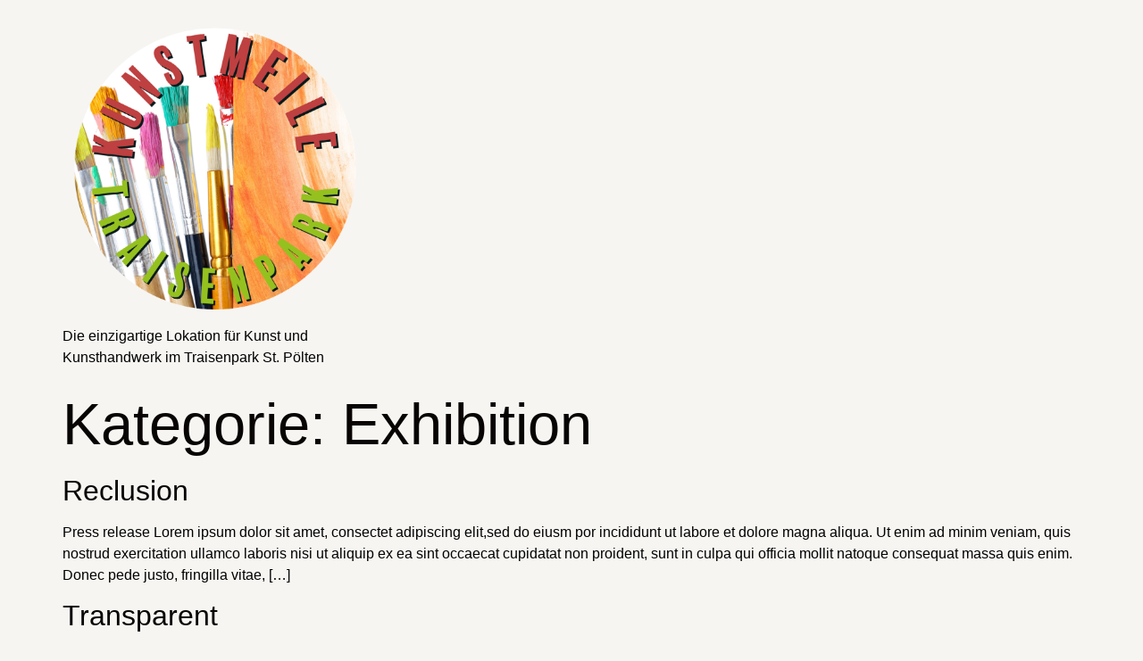

--- FILE ---
content_type: text/html; charset=UTF-8
request_url: https://kunstmeile-traisenpark.art/category/exhibition/
body_size: 10753
content:
<!doctype html>
<html lang="de-AT">
<head>
	<meta charset="UTF-8">
	<meta name="viewport" content="width=device-width, initial-scale=1">
	<link rel="profile" href="https://gmpg.org/xfn/11">
	<meta name='robots' content='index, follow, max-image-preview:large, max-snippet:-1, max-video-preview:-1' />

	<!-- This site is optimized with the Yoast SEO plugin v26.8 - https://yoast.com/product/yoast-seo-wordpress/ -->
	<title>Exhibition Archive - Kunstmeile Traisenpark</title>
	<link rel="canonical" href="https://kunstmeile-traisenpark.art/category/exhibition/" />
	<meta property="og:locale" content="de_DE" />
	<meta property="og:type" content="article" />
	<meta property="og:title" content="Exhibition Archive - Kunstmeile Traisenpark" />
	<meta property="og:url" content="https://kunstmeile-traisenpark.art/category/exhibition/" />
	<meta property="og:site_name" content="Kunstmeile Traisenpark" />
	<meta name="twitter:card" content="summary_large_image" />
	<script type="application/ld+json" class="yoast-schema-graph">{"@context":"https://schema.org","@graph":[{"@type":"CollectionPage","@id":"https://kunstmeile-traisenpark.art/category/exhibition/","url":"https://kunstmeile-traisenpark.art/category/exhibition/","name":"Exhibition Archive - Kunstmeile Traisenpark","isPartOf":{"@id":"https://kunstmeile-traisenpark.art/#website"},"breadcrumb":{"@id":"https://kunstmeile-traisenpark.art/category/exhibition/#breadcrumb"},"inLanguage":"de-AT"},{"@type":"BreadcrumbList","@id":"https://kunstmeile-traisenpark.art/category/exhibition/#breadcrumb","itemListElement":[{"@type":"ListItem","position":1,"name":"Startseite","item":"https://kunstmeile-traisenpark.art/"},{"@type":"ListItem","position":2,"name":"Exhibition"}]},{"@type":"WebSite","@id":"https://kunstmeile-traisenpark.art/#website","url":"https://kunstmeile-traisenpark.art/","name":"Kunstmeile Traisenpark","description":"Die einzigartige Lokation für Kunst und Kunsthandwerk im Traisenpark St. Pölten","publisher":{"@id":"https://kunstmeile-traisenpark.art/#organization"},"potentialAction":[{"@type":"SearchAction","target":{"@type":"EntryPoint","urlTemplate":"https://kunstmeile-traisenpark.art/?s={search_term_string}"},"query-input":{"@type":"PropertyValueSpecification","valueRequired":true,"valueName":"search_term_string"}}],"inLanguage":"de-AT"},{"@type":"Organization","@id":"https://kunstmeile-traisenpark.art/#organization","name":"Kunstmeile Traisenpark","url":"https://kunstmeile-traisenpark.art/","logo":{"@type":"ImageObject","inLanguage":"de-AT","@id":"https://kunstmeile-traisenpark.art/#/schema/logo/image/","url":"https://kunstmeile-traisenpark.art/wp-content/uploads/2023/03/cropped-Logo-Kunstmeile-rund-500-1.png","contentUrl":"https://kunstmeile-traisenpark.art/wp-content/uploads/2023/03/cropped-Logo-Kunstmeile-rund-500-1.png","width":500,"height":500,"caption":"Kunstmeile Traisenpark"},"image":{"@id":"https://kunstmeile-traisenpark.art/#/schema/logo/image/"}}]}</script>
	<!-- / Yoast SEO plugin. -->


<link rel="alternate" type="application/rss+xml" title="Kunstmeile Traisenpark &raquo; Feed" href="https://kunstmeile-traisenpark.art/feed/" />
<link rel="alternate" type="application/rss+xml" title="Kunstmeile Traisenpark &raquo; Kommentar-Feed" href="https://kunstmeile-traisenpark.art/comments/feed/" />
<link rel="alternate" type="application/rss+xml" title="Kunstmeile Traisenpark &raquo; Exhibition Kategorie-Feed" href="https://kunstmeile-traisenpark.art/category/exhibition/feed/" />
<style id='wp-img-auto-sizes-contain-inline-css'>
img:is([sizes=auto i],[sizes^="auto," i]){contain-intrinsic-size:3000px 1500px}
/*# sourceURL=wp-img-auto-sizes-contain-inline-css */
</style>
<style id='wp-emoji-styles-inline-css'>

	img.wp-smiley, img.emoji {
		display: inline !important;
		border: none !important;
		box-shadow: none !important;
		height: 1em !important;
		width: 1em !important;
		margin: 0 0.07em !important;
		vertical-align: -0.1em !important;
		background: none !important;
		padding: 0 !important;
	}
/*# sourceURL=wp-emoji-styles-inline-css */
</style>
<link rel='stylesheet' id='wp-block-library-css' href='https://kunstmeile-traisenpark.art/wp-includes/css/dist/block-library/style.min.css?ver=6.9' media='all' />
<style id='classic-theme-styles-inline-css'>
/*! This file is auto-generated */
.wp-block-button__link{color:#fff;background-color:#32373c;border-radius:9999px;box-shadow:none;text-decoration:none;padding:calc(.667em + 2px) calc(1.333em + 2px);font-size:1.125em}.wp-block-file__button{background:#32373c;color:#fff;text-decoration:none}
/*# sourceURL=/wp-includes/css/classic-themes.min.css */
</style>
<style id='global-styles-inline-css'>
:root{--wp--preset--aspect-ratio--square: 1;--wp--preset--aspect-ratio--4-3: 4/3;--wp--preset--aspect-ratio--3-4: 3/4;--wp--preset--aspect-ratio--3-2: 3/2;--wp--preset--aspect-ratio--2-3: 2/3;--wp--preset--aspect-ratio--16-9: 16/9;--wp--preset--aspect-ratio--9-16: 9/16;--wp--preset--color--black: #000000;--wp--preset--color--cyan-bluish-gray: #abb8c3;--wp--preset--color--white: #ffffff;--wp--preset--color--pale-pink: #f78da7;--wp--preset--color--vivid-red: #cf2e2e;--wp--preset--color--luminous-vivid-orange: #ff6900;--wp--preset--color--luminous-vivid-amber: #fcb900;--wp--preset--color--light-green-cyan: #7bdcb5;--wp--preset--color--vivid-green-cyan: #00d084;--wp--preset--color--pale-cyan-blue: #8ed1fc;--wp--preset--color--vivid-cyan-blue: #0693e3;--wp--preset--color--vivid-purple: #9b51e0;--wp--preset--gradient--vivid-cyan-blue-to-vivid-purple: linear-gradient(135deg,rgb(6,147,227) 0%,rgb(155,81,224) 100%);--wp--preset--gradient--light-green-cyan-to-vivid-green-cyan: linear-gradient(135deg,rgb(122,220,180) 0%,rgb(0,208,130) 100%);--wp--preset--gradient--luminous-vivid-amber-to-luminous-vivid-orange: linear-gradient(135deg,rgb(252,185,0) 0%,rgb(255,105,0) 100%);--wp--preset--gradient--luminous-vivid-orange-to-vivid-red: linear-gradient(135deg,rgb(255,105,0) 0%,rgb(207,46,46) 100%);--wp--preset--gradient--very-light-gray-to-cyan-bluish-gray: linear-gradient(135deg,rgb(238,238,238) 0%,rgb(169,184,195) 100%);--wp--preset--gradient--cool-to-warm-spectrum: linear-gradient(135deg,rgb(74,234,220) 0%,rgb(151,120,209) 20%,rgb(207,42,186) 40%,rgb(238,44,130) 60%,rgb(251,105,98) 80%,rgb(254,248,76) 100%);--wp--preset--gradient--blush-light-purple: linear-gradient(135deg,rgb(255,206,236) 0%,rgb(152,150,240) 100%);--wp--preset--gradient--blush-bordeaux: linear-gradient(135deg,rgb(254,205,165) 0%,rgb(254,45,45) 50%,rgb(107,0,62) 100%);--wp--preset--gradient--luminous-dusk: linear-gradient(135deg,rgb(255,203,112) 0%,rgb(199,81,192) 50%,rgb(65,88,208) 100%);--wp--preset--gradient--pale-ocean: linear-gradient(135deg,rgb(255,245,203) 0%,rgb(182,227,212) 50%,rgb(51,167,181) 100%);--wp--preset--gradient--electric-grass: linear-gradient(135deg,rgb(202,248,128) 0%,rgb(113,206,126) 100%);--wp--preset--gradient--midnight: linear-gradient(135deg,rgb(2,3,129) 0%,rgb(40,116,252) 100%);--wp--preset--font-size--small: 13px;--wp--preset--font-size--medium: 20px;--wp--preset--font-size--large: 36px;--wp--preset--font-size--x-large: 42px;--wp--preset--spacing--20: 0.44rem;--wp--preset--spacing--30: 0.67rem;--wp--preset--spacing--40: 1rem;--wp--preset--spacing--50: 1.5rem;--wp--preset--spacing--60: 2.25rem;--wp--preset--spacing--70: 3.38rem;--wp--preset--spacing--80: 5.06rem;--wp--preset--shadow--natural: 6px 6px 9px rgba(0, 0, 0, 0.2);--wp--preset--shadow--deep: 12px 12px 50px rgba(0, 0, 0, 0.4);--wp--preset--shadow--sharp: 6px 6px 0px rgba(0, 0, 0, 0.2);--wp--preset--shadow--outlined: 6px 6px 0px -3px rgb(255, 255, 255), 6px 6px rgb(0, 0, 0);--wp--preset--shadow--crisp: 6px 6px 0px rgb(0, 0, 0);}:where(.is-layout-flex){gap: 0.5em;}:where(.is-layout-grid){gap: 0.5em;}body .is-layout-flex{display: flex;}.is-layout-flex{flex-wrap: wrap;align-items: center;}.is-layout-flex > :is(*, div){margin: 0;}body .is-layout-grid{display: grid;}.is-layout-grid > :is(*, div){margin: 0;}:where(.wp-block-columns.is-layout-flex){gap: 2em;}:where(.wp-block-columns.is-layout-grid){gap: 2em;}:where(.wp-block-post-template.is-layout-flex){gap: 1.25em;}:where(.wp-block-post-template.is-layout-grid){gap: 1.25em;}.has-black-color{color: var(--wp--preset--color--black) !important;}.has-cyan-bluish-gray-color{color: var(--wp--preset--color--cyan-bluish-gray) !important;}.has-white-color{color: var(--wp--preset--color--white) !important;}.has-pale-pink-color{color: var(--wp--preset--color--pale-pink) !important;}.has-vivid-red-color{color: var(--wp--preset--color--vivid-red) !important;}.has-luminous-vivid-orange-color{color: var(--wp--preset--color--luminous-vivid-orange) !important;}.has-luminous-vivid-amber-color{color: var(--wp--preset--color--luminous-vivid-amber) !important;}.has-light-green-cyan-color{color: var(--wp--preset--color--light-green-cyan) !important;}.has-vivid-green-cyan-color{color: var(--wp--preset--color--vivid-green-cyan) !important;}.has-pale-cyan-blue-color{color: var(--wp--preset--color--pale-cyan-blue) !important;}.has-vivid-cyan-blue-color{color: var(--wp--preset--color--vivid-cyan-blue) !important;}.has-vivid-purple-color{color: var(--wp--preset--color--vivid-purple) !important;}.has-black-background-color{background-color: var(--wp--preset--color--black) !important;}.has-cyan-bluish-gray-background-color{background-color: var(--wp--preset--color--cyan-bluish-gray) !important;}.has-white-background-color{background-color: var(--wp--preset--color--white) !important;}.has-pale-pink-background-color{background-color: var(--wp--preset--color--pale-pink) !important;}.has-vivid-red-background-color{background-color: var(--wp--preset--color--vivid-red) !important;}.has-luminous-vivid-orange-background-color{background-color: var(--wp--preset--color--luminous-vivid-orange) !important;}.has-luminous-vivid-amber-background-color{background-color: var(--wp--preset--color--luminous-vivid-amber) !important;}.has-light-green-cyan-background-color{background-color: var(--wp--preset--color--light-green-cyan) !important;}.has-vivid-green-cyan-background-color{background-color: var(--wp--preset--color--vivid-green-cyan) !important;}.has-pale-cyan-blue-background-color{background-color: var(--wp--preset--color--pale-cyan-blue) !important;}.has-vivid-cyan-blue-background-color{background-color: var(--wp--preset--color--vivid-cyan-blue) !important;}.has-vivid-purple-background-color{background-color: var(--wp--preset--color--vivid-purple) !important;}.has-black-border-color{border-color: var(--wp--preset--color--black) !important;}.has-cyan-bluish-gray-border-color{border-color: var(--wp--preset--color--cyan-bluish-gray) !important;}.has-white-border-color{border-color: var(--wp--preset--color--white) !important;}.has-pale-pink-border-color{border-color: var(--wp--preset--color--pale-pink) !important;}.has-vivid-red-border-color{border-color: var(--wp--preset--color--vivid-red) !important;}.has-luminous-vivid-orange-border-color{border-color: var(--wp--preset--color--luminous-vivid-orange) !important;}.has-luminous-vivid-amber-border-color{border-color: var(--wp--preset--color--luminous-vivid-amber) !important;}.has-light-green-cyan-border-color{border-color: var(--wp--preset--color--light-green-cyan) !important;}.has-vivid-green-cyan-border-color{border-color: var(--wp--preset--color--vivid-green-cyan) !important;}.has-pale-cyan-blue-border-color{border-color: var(--wp--preset--color--pale-cyan-blue) !important;}.has-vivid-cyan-blue-border-color{border-color: var(--wp--preset--color--vivid-cyan-blue) !important;}.has-vivid-purple-border-color{border-color: var(--wp--preset--color--vivid-purple) !important;}.has-vivid-cyan-blue-to-vivid-purple-gradient-background{background: var(--wp--preset--gradient--vivid-cyan-blue-to-vivid-purple) !important;}.has-light-green-cyan-to-vivid-green-cyan-gradient-background{background: var(--wp--preset--gradient--light-green-cyan-to-vivid-green-cyan) !important;}.has-luminous-vivid-amber-to-luminous-vivid-orange-gradient-background{background: var(--wp--preset--gradient--luminous-vivid-amber-to-luminous-vivid-orange) !important;}.has-luminous-vivid-orange-to-vivid-red-gradient-background{background: var(--wp--preset--gradient--luminous-vivid-orange-to-vivid-red) !important;}.has-very-light-gray-to-cyan-bluish-gray-gradient-background{background: var(--wp--preset--gradient--very-light-gray-to-cyan-bluish-gray) !important;}.has-cool-to-warm-spectrum-gradient-background{background: var(--wp--preset--gradient--cool-to-warm-spectrum) !important;}.has-blush-light-purple-gradient-background{background: var(--wp--preset--gradient--blush-light-purple) !important;}.has-blush-bordeaux-gradient-background{background: var(--wp--preset--gradient--blush-bordeaux) !important;}.has-luminous-dusk-gradient-background{background: var(--wp--preset--gradient--luminous-dusk) !important;}.has-pale-ocean-gradient-background{background: var(--wp--preset--gradient--pale-ocean) !important;}.has-electric-grass-gradient-background{background: var(--wp--preset--gradient--electric-grass) !important;}.has-midnight-gradient-background{background: var(--wp--preset--gradient--midnight) !important;}.has-small-font-size{font-size: var(--wp--preset--font-size--small) !important;}.has-medium-font-size{font-size: var(--wp--preset--font-size--medium) !important;}.has-large-font-size{font-size: var(--wp--preset--font-size--large) !important;}.has-x-large-font-size{font-size: var(--wp--preset--font-size--x-large) !important;}
:where(.wp-block-post-template.is-layout-flex){gap: 1.25em;}:where(.wp-block-post-template.is-layout-grid){gap: 1.25em;}
:where(.wp-block-term-template.is-layout-flex){gap: 1.25em;}:where(.wp-block-term-template.is-layout-grid){gap: 1.25em;}
:where(.wp-block-columns.is-layout-flex){gap: 2em;}:where(.wp-block-columns.is-layout-grid){gap: 2em;}
:root :where(.wp-block-pullquote){font-size: 1.5em;line-height: 1.6;}
/*# sourceURL=global-styles-inline-css */
</style>
<link rel='stylesheet' id='hello-elementor-css' href='https://kunstmeile-traisenpark.art/wp-content/themes/hello-elementor/style.min.css?ver=2.7.1' media='all' />
<link rel='stylesheet' id='hello-elementor-theme-style-css' href='https://kunstmeile-traisenpark.art/wp-content/themes/hello-elementor/theme.min.css?ver=2.7.1' media='all' />
<link rel='stylesheet' id='elementor-frontend-css' href='https://kunstmeile-traisenpark.art/wp-content/plugins/elementor/assets/css/frontend.min.css?ver=3.34.4' media='all' />
<link rel='stylesheet' id='elementor-post-9-css' href='https://kunstmeile-traisenpark.art/wp-content/uploads/elementor/css/post-9.css?ver=1769705949' media='all' />
<link rel='stylesheet' id='widget-heading-css' href='https://kunstmeile-traisenpark.art/wp-content/plugins/elementor/assets/css/widget-heading.min.css?ver=3.34.4' media='all' />
<link rel='stylesheet' id='widget-icon-list-css' href='https://kunstmeile-traisenpark.art/wp-content/plugins/elementor/assets/css/widget-icon-list.min.css?ver=3.34.4' media='all' />
<link rel='stylesheet' id='elementor-post-25-css' href='https://kunstmeile-traisenpark.art/wp-content/uploads/elementor/css/post-25.css?ver=1769705950' media='all' />
<link rel='stylesheet' id='elementor-gf-local-roboto-css' href='http://kunstmeile-traisenpark.art/wp-content/uploads/elementor/google-fonts/css/roboto.css?ver=1742230096' media='all' />
<link rel='stylesheet' id='elementor-gf-local-dmsans-css' href='http://kunstmeile-traisenpark.art/wp-content/uploads/elementor/google-fonts/css/dmsans.css?ver=1742230100' media='all' />
<link rel='stylesheet' id='elementor-gf-local-fahkwang-css' href='http://kunstmeile-traisenpark.art/wp-content/uploads/elementor/google-fonts/css/fahkwang.css?ver=1742230106' media='all' />
<script src="https://kunstmeile-traisenpark.art/wp-includes/js/jquery/jquery.min.js?ver=3.7.1" id="jquery-core-js"></script>
<script src="https://kunstmeile-traisenpark.art/wp-includes/js/jquery/jquery-migrate.min.js?ver=3.4.1" id="jquery-migrate-js"></script>
<link rel="https://api.w.org/" href="https://kunstmeile-traisenpark.art/wp-json/" /><link rel="alternate" title="JSON" type="application/json" href="https://kunstmeile-traisenpark.art/wp-json/wp/v2/categories/8" /><link rel="EditURI" type="application/rsd+xml" title="RSD" href="https://kunstmeile-traisenpark.art/xmlrpc.php?rsd" />
<meta name="generator" content="WordPress 6.9" />
<meta name="generator" content="Elementor 3.34.4; features: e_font_icon_svg, additional_custom_breakpoints; settings: css_print_method-external, google_font-enabled, font_display-swap">
			<style>
				.e-con.e-parent:nth-of-type(n+4):not(.e-lazyloaded):not(.e-no-lazyload),
				.e-con.e-parent:nth-of-type(n+4):not(.e-lazyloaded):not(.e-no-lazyload) * {
					background-image: none !important;
				}
				@media screen and (max-height: 1024px) {
					.e-con.e-parent:nth-of-type(n+3):not(.e-lazyloaded):not(.e-no-lazyload),
					.e-con.e-parent:nth-of-type(n+3):not(.e-lazyloaded):not(.e-no-lazyload) * {
						background-image: none !important;
					}
				}
				@media screen and (max-height: 640px) {
					.e-con.e-parent:nth-of-type(n+2):not(.e-lazyloaded):not(.e-no-lazyload),
					.e-con.e-parent:nth-of-type(n+2):not(.e-lazyloaded):not(.e-no-lazyload) * {
						background-image: none !important;
					}
				}
			</style>
			<link rel="icon" href="https://kunstmeile-traisenpark.art/wp-content/uploads/2023/03/cropped-cropped-Logo-Kunstmeile-rund-500-1-32x32.png" sizes="32x32" />
<link rel="icon" href="https://kunstmeile-traisenpark.art/wp-content/uploads/2023/03/cropped-cropped-Logo-Kunstmeile-rund-500-1-192x192.png" sizes="192x192" />
<link rel="apple-touch-icon" href="https://kunstmeile-traisenpark.art/wp-content/uploads/2023/03/cropped-cropped-Logo-Kunstmeile-rund-500-1-180x180.png" />
<meta name="msapplication-TileImage" content="https://kunstmeile-traisenpark.art/wp-content/uploads/2023/03/cropped-cropped-Logo-Kunstmeile-rund-500-1-270x270.png" />
</head>
<body class="archive category category-exhibition category-8 wp-custom-logo wp-theme-hello-elementor elementor-default elementor-kit-9">


<a class="skip-link screen-reader-text" href="#content">Skip to content</a>

<header id="site-header" class="site-header dynamic-header menu-dropdown-tablet" role="banner">
	<div class="header-inner">
		<div class="site-branding show-logo">
							<div class="site-logo show">
					<a href="https://kunstmeile-traisenpark.art/" class="custom-logo-link" rel="home"><img fetchpriority="high" width="500" height="500" src="https://kunstmeile-traisenpark.art/wp-content/uploads/2023/03/cropped-Logo-Kunstmeile-rund-500-1.png" class="custom-logo" alt="Logo der Kunstmeile Traisenpark" decoding="async" srcset="https://kunstmeile-traisenpark.art/wp-content/uploads/2023/03/cropped-Logo-Kunstmeile-rund-500-1.png 500w, https://kunstmeile-traisenpark.art/wp-content/uploads/2023/03/cropped-Logo-Kunstmeile-rund-500-1-300x300.png 300w, https://kunstmeile-traisenpark.art/wp-content/uploads/2023/03/cropped-Logo-Kunstmeile-rund-500-1-150x150.png 150w" sizes="(max-width: 500px) 100vw, 500px" /></a>				</div>
							<p class="site-description show">
					Die einzigartige Lokation für Kunst und Kunsthandwerk im Traisenpark St. Pölten				</p>
					</div>

			</div>
</header>
<main id="content" class="site-main">

			<header class="page-header">
			<h1 class="entry-title">Kategorie: <span>Exhibition</span></h1>		</header>
		<div class="page-content">
					<article class="post">
				<h2 class="entry-title"><a href="https://kunstmeile-traisenpark.art/reclusion/">Reclusion</a></h2><p>Press release Lorem ipsum dolor sit amet, consectet adipiscing&nbsp;elit,sed do eiusm por incididunt ut labore et dolore magna aliqua. Ut enim ad minim veniam, quis nostrud exercitation ullamco laboris nisi ut aliquip ex ea sint occaecat cupidatat non proident, sunt in culpa qui officia mollit natoque consequat massa quis enim. Donec pede justo, fringilla vitae, [&hellip;]</p>
			</article>
					<article class="post">
				<h2 class="entry-title"><a href="https://kunstmeile-traisenpark.art/transparent/">Transparent</a></h2><p>Press release Lorem ipsum dolor sit amet, consectet adipiscing&nbsp;elit,sed do eiusm por incididunt ut labore et dolore magna aliqua. Ut enim ad minim veniam, quis nostrud exercitation ullamco laboris nisi ut aliquip ex ea sint occaecat cupidatat non proident, sunt in culpa qui officia mollit natoque consequat massa quis enim. Donec pede justo, fringilla vitae, [&hellip;]</p>
			</article>
					<article class="post">
				<h2 class="entry-title"><a href="https://kunstmeile-traisenpark.art/echoes/">Echoes</a></h2><p>Press release Lorem ipsum dolor sit amet, consectet adipiscing&nbsp;elit,sed do eiusm por incididunt ut labore et dolore magna aliqua. Ut enim ad minim veniam, quis nostrud exercitation ullamco laboris nisi ut aliquip ex ea sint occaecat cupidatat non proident, sunt in culpa qui officia mollit natoque consequat massa quis enim. Donec pede justo, fringilla vitae, [&hellip;]</p>
			</article>
					<article class="post">
				<h2 class="entry-title"><a href="https://kunstmeile-traisenpark.art/stories/">Stories</a></h2><p>Press release Lorem ipsum dolor sit amet, consectet adipiscing&nbsp;elit,sed do eiusm por incididunt ut labore et dolore magna aliqua. Ut enim ad minim veniam, quis nostrud exercitation ullamco laboris nisi ut aliquip ex ea sint occaecat cupidatat non proident, sunt in culpa qui officia mollit natoque consequat massa quis enim. Donec pede justo, fringilla vitae, [&hellip;]</p>
			</article>
					<article class="post">
				<h2 class="entry-title"><a href="https://kunstmeile-traisenpark.art/the-originals/">The Originals</a></h2><p>Press release Lorem ipsum dolor sit amet, consectet adipiscing&nbsp;elit,sed do eiusm por incididunt ut labore et dolore magna aliqua. Ut enim ad minim veniam, quis nostrud exercitation ullamco laboris nisi ut aliquip ex ea sint occaecat cupidatat non proident, sunt in culpa qui officia mollit natoque consequat massa quis enim. Donec pede justo, fringilla vitae, [&hellip;]</p>
			</article>
					<article class="post">
				<h2 class="entry-title"><a href="https://kunstmeile-traisenpark.art/reunion/">Reunion</a></h2><p>Press release Lorem ipsum dolor sit amet, consectet adipiscing&nbsp;elit,sed do eiusm por incididunt ut labore et dolore magna aliqua. Ut enim ad minim veniam, quis nostrud exercitation ullamco laboris nisi ut aliquip ex ea sint occaecat cupidatat non proident, sunt in culpa qui officia mollit natoque consequat massa quis enim. Donec pede justo, fringilla vitae, [&hellip;]</p>
			</article>
					<article class="post">
				<h2 class="entry-title"><a href="https://kunstmeile-traisenpark.art/my-life/">My Life</a></h2><p>Press release Lorem ipsum dolor sit amet, consectet adipiscing&nbsp;elit,sed do eiusm por incididunt ut labore et dolore magna aliqua. Ut enim ad minim veniam, quis nostrud exercitation ullamco laboris nisi ut aliquip ex ea sint occaecat cupidatat non proident, sunt in culpa qui officia mollit natoque consequat massa quis enim. Donec pede justo, fringilla vitae, [&hellip;]</p>
			</article>
					<article class="post">
				<h2 class="entry-title"><a href="https://kunstmeile-traisenpark.art/rebellious-heart/">Rebellious Heart</a></h2><p>Press release Lorem ipsum dolor sit amet, consectet adipiscing&nbsp;elit,sed do eiusm por incididunt ut labore et dolore magna aliqua. Ut enim ad minim veniam, quis nostrud exercitation ullamco laboris nisi ut aliquip ex ea sint occaecat cupidatat non proident, sunt in culpa qui officia mollit natoque consequat massa quis enim. Donec pede justo, fringilla vitae, [&hellip;]</p>
			</article>
			</div>

	
	</main>
		<footer data-elementor-type="footer" data-elementor-id="25" class="elementor elementor-25 elementor-location-footer" data-elementor-post-type="elementor_library">
					<footer class="elementor-section elementor-top-section elementor-element elementor-element-69cd886f elementor-section-height-min-height elementor-section-full_width elementor-section-content-top elementor-section-items-stretch elementor-reverse-tablet elementor-reverse-mobile elementor-section-height-default" data-id="69cd886f" data-element_type="section">
						<div class="elementor-container elementor-column-gap-no">
					<div class="elementor-column elementor-col-20 elementor-top-column elementor-element elementor-element-74857ee9" data-id="74857ee9" data-element_type="column">
			<div class="elementor-widget-wrap elementor-element-populated">
						<div class="elementor-element elementor-element-57e6deeb elementor-widget elementor-widget-heading" data-id="57e6deeb" data-element_type="widget" data-widget_type="heading.default">
				<div class="elementor-widget-container">
					<h5 class="elementor-heading-title elementor-size-default">© Kunstmeile TraisenparK</h5>				</div>
				</div>
					</div>
		</div>
				<div class="elementor-column elementor-col-20 elementor-top-column elementor-element elementor-element-775548ed" data-id="775548ed" data-element_type="column">
			<div class="elementor-widget-wrap elementor-element-populated">
						<div class="elementor-element elementor-element-6f966281 elementor-widget elementor-widget-heading" data-id="6f966281" data-element_type="widget" data-widget_type="heading.default">
				<div class="elementor-widget-container">
					<h5 class="elementor-heading-title elementor-size-default">3107 St. Pölten, Dr. Adolf-Schärf-Straße 5-7 Shopping-Center Traisenpark Obergeschoß Eingang 3C
</h5>				</div>
				</div>
					</div>
		</div>
				<div class="elementor-column elementor-col-20 elementor-top-column elementor-element elementor-element-6d4bc0f0" data-id="6d4bc0f0" data-element_type="column">
			<div class="elementor-widget-wrap elementor-element-populated">
						<div class="elementor-element elementor-element-21fe8e8a elementor-tablet-align-end elementor-mobile-align-start elementor-icon-list--layout-traditional elementor-list-item-link-full_width elementor-widget elementor-widget-icon-list" data-id="21fe8e8a" data-element_type="widget" data-widget_type="icon-list.default">
				<div class="elementor-widget-container">
							<ul class="elementor-icon-list-items">
							<li class="elementor-icon-list-item">
											<span class="elementor-icon-list-icon">
							<svg aria-hidden="true" class="e-font-icon-svg e-fas-phone" viewBox="0 0 512 512" xmlns="http://www.w3.org/2000/svg"><path d="M493.4 24.6l-104-24c-11.3-2.6-22.9 3.3-27.5 13.9l-48 112c-4.2 9.8-1.4 21.3 6.9 28l60.6 49.6c-36 76.7-98.9 140.5-177.2 177.2l-49.6-60.6c-6.8-8.3-18.2-11.1-28-6.9l-112 48C3.9 366.5-2 378.1.6 389.4l24 104C27.1 504.2 36.7 512 48 512c256.1 0 464-207.5 464-464 0-11.2-7.7-20.9-18.6-23.4z"></path></svg>						</span>
										<span class="elementor-icon-list-text">+43 664 533 65 07</span>
									</li>
								<li class="elementor-icon-list-item">
											<span class="elementor-icon-list-icon">
							<svg aria-hidden="true" class="e-font-icon-svg e-fas-mail-bulk" viewBox="0 0 576 512" xmlns="http://www.w3.org/2000/svg"><path d="M160 448c-25.6 0-51.2-22.4-64-32-64-44.8-83.2-60.8-96-70.4V480c0 17.67 14.33 32 32 32h256c17.67 0 32-14.33 32-32V345.6c-12.8 9.6-32 25.6-96 70.4-12.8 9.6-38.4 32-64 32zm128-192H32c-17.67 0-32 14.33-32 32v16c25.6 19.2 22.4 19.2 115.2 86.4 9.6 6.4 28.8 25.6 44.8 25.6s35.2-19.2 44.8-22.4c92.8-67.2 89.6-67.2 115.2-86.4V288c0-17.67-14.33-32-32-32zm256-96H224c-17.67 0-32 14.33-32 32v32h96c33.21 0 60.59 25.42 63.71 57.82l.29-.22V416h192c17.67 0 32-14.33 32-32V192c0-17.67-14.33-32-32-32zm-32 128h-64v-64h64v64zm-352-96c0-35.29 28.71-64 64-64h224V32c0-17.67-14.33-32-32-32H96C78.33 0 64 14.33 64 32v192h96v-32z"></path></svg>						</span>
										<span class="elementor-icon-list-text">obmann@sensologx.at</span>
									</li>
						</ul>
						</div>
				</div>
					</div>
		</div>
				<div class="elementor-column elementor-col-20 elementor-top-column elementor-element elementor-element-1927b3ed" data-id="1927b3ed" data-element_type="column">
			<div class="elementor-widget-wrap elementor-element-populated">
						<div class="elementor-element elementor-element-4d213dfc elementor-icon-list--layout-traditional elementor-list-item-link-full_width elementor-widget elementor-widget-icon-list" data-id="4d213dfc" data-element_type="widget" data-widget_type="icon-list.default">
				<div class="elementor-widget-container">
							<ul class="elementor-icon-list-items">
							<li class="elementor-icon-list-item">
										<span class="elementor-icon-list-text">Mon – Mit 09:00 – 16:00</span>
									</li>
								<li class="elementor-icon-list-item">
										<span class="elementor-icon-list-text">Do - Fre: 09:00 - 19:00</span>
									</li>
								<li class="elementor-icon-list-item">
										<span class="elementor-icon-list-text">Sa 09:00 - 18:00</span>
									</li>
						</ul>
						</div>
				</div>
					</div>
		</div>
				<div class="elementor-column elementor-col-20 elementor-top-column elementor-element elementor-element-57cd887" data-id="57cd887" data-element_type="column">
			<div class="elementor-widget-wrap elementor-element-populated">
						<div class="elementor-element elementor-element-66814e8e elementor-widget__width-auto elementor-tablet-align-center elementor-icon-list--layout-traditional elementor-list-item-link-full_width elementor-widget elementor-widget-icon-list" data-id="66814e8e" data-element_type="widget" data-widget_type="icon-list.default">
				<div class="elementor-widget-container">
							<ul class="elementor-icon-list-items">
							<li class="elementor-icon-list-item">
											<a href="https://www.facebook.com/KunstmeileTraisenpark">

											<span class="elementor-icon-list-text">FB-Seite</span>
											</a>
									</li>
								<li class="elementor-icon-list-item">
											<a href="https://www.facebook.com/groups/kunstmeiletraisenpark">

											<span class="elementor-icon-list-text">FB Gruppe</span>
											</a>
									</li>
						</ul>
						</div>
				</div>
					</div>
		</div>
					</div>
		</footer>
		<div class="elementor-element elementor-element-17427e8 e-flex e-con-boxed e-con e-parent" data-id="17427e8" data-element_type="container">
					<div class="e-con-inner">
				<div class="elementor-element elementor-element-f71fa27 elementor-widget elementor-widget-heading" data-id="f71fa27" data-element_type="widget" data-widget_type="heading.default">
				<div class="elementor-widget-container">
					<h3 class="elementor-heading-title elementor-size-default">Zum Newsletter anmelden</h3>				</div>
				</div>
				<div class="elementor-element elementor-element-119d44e elementor-widget elementor-widget-html" data-id="119d44e" data-element_type="widget" data-widget_type="html.default">
				<div class="elementor-widget-container">
					<script>
function loadjQuery(e,t){var n=document.createElement("script");n.setAttribute("src",e);n.onload=t;n.onreadystatechange=function(){if(this.readyState=="complete"||this.readyState=="loaded")t()};document.getElementsByTagName("head")[0].appendChild(n)}function main(){
var $cr=jQuery.noConflict();var old_src;$cr(document).ready(function(){$cr(".cr_form").submit(function(){$cr(this).find('.clever_form_error').removeClass('clever_form_error');$cr(this).find('.clever_form_note').remove();$cr(this).find(".musthave").find('input, textarea').each(function(){if(jQuery.trim($cr(this).val())==""||($cr(this).is(':checkbox'))||($cr(this).is(':radio'))){if($cr(this).is(':checkbox')||($cr(this).is(':radio'))){if(!$cr(this).parents(".cr_ipe_item").find(":checked").is(":checked")){$cr(this).parents(".cr_ipe_item").addClass('clever_form_error')}}else{$cr(this).addClass('clever_form_error')}}});if($cr(this).attr("action").search(document.domain)>0&&$cr(".cr_form").attr("action").search("wcs")>0){var cr_email=$cr(this).find('input[name=email]');var unsub=false;if($cr("input['name=cr_subunsubscribe'][value='false']").length){if($cr("input['name=cr_subunsubscribe'][value='false']").is(":checked")){unsub=true}}if(cr_email.val()&&!unsub){$cr.ajax({type:"GET",url:$cr(".cr_form").attr("action").replace("wcs","check_email")+window.btoa($cr(this).find('input[name=email]').val()),success:function(data){if(data){cr_email.addClass('clever_form_error').before("<div class='clever_form_note cr_font'>"+data+"</div>");return false}},async:false})}var cr_captcha=$cr(this).find('input[name=captcha]');if(cr_captcha.val()){$cr.ajax({type:"GET",url:$cr(".cr_form").attr("action").replace("wcs","check_captcha")+$cr(this).find('input[name=captcha]').val(),success:function(data){if(data){cr_captcha.addClass('clever_form_error').after("<div  class='clever_form_note cr_font'>"+data+"</div>");return false}},async:false})}}if($cr(this).find('.clever_form_error').length){return false}return true});$cr('input[class*="cr_number"]').change(function(){if(isNaN($cr(this).val())){$cr(this).val(1)}if($cr(this).attr("min")){if(($cr(this).val()*1)<($cr(this).attr("min")*1)){$cr(this).val($cr(this).attr("min"))}}if($cr(this).attr("max")){if(($cr(this).val()*1)>($cr(this).attr("max")*1)){$cr(this).val($cr(this).attr("max"))}}});old_src=$cr("div[rel='captcha'] img:not(.captcha2_reload)").attr("src");if($cr("div[rel='captcha'] img:not(.captcha2_reload)").length!=0){captcha_reload()}});function captcha_reload(){var timestamp=new Date().getTime();$cr("div[rel='captcha'] img:not(.captcha2_reload)").attr("src","");$cr("div[rel='captcha'] img:not(.captcha2_reload)").attr("src",old_src+"?t="+timestamp);return false}

}
if(typeof jQuery==="undefined"){loadjQuery("//ajax.googleapis.com/ajax/libs/jquery/1.4.4/jquery.min.js",main)}else{main()}

</script>





<form class="layout_form cr_form cr_font" action="https://seu2.cleverreach.com/f/266454-337120/wcs/" method="post" target="_blank">
	<div class="cr_body cr_page cr_font formbox">
		<div class="non_sortable">
			
		</div>
		
		<div class="editable_content">
		<div id="7560391" rel="email" class="cr_form-component cr_form-component--email cr_ipe_item ui-sortable musthave" >
    <div class="cr_form-inputgroup cr_form-inputgroup--typeemail">
        <label for="text7560391">E-Mail*</label>
        <input class="cr_form-input" type="email" id="text7560391" name="email" value="" placeholder="name@example.com" >
    </div>
</div><div id="7560393" rel="button" class="cr_form-component cr_form-component--submit cr_ipe_item ui-sortable  submit_container">
    <button type="submit" class="cr_form-block cr_button">Anmelden</button>
</div>
<div id="7560396" rel="subunsub" class="cr_ipe_item ui-sortable cr_noedit" >
<label class="itemname"></label>
<div >
<input id="7560396" name="cr_subunsubscribe" type="radio" value="true" checked />Anmelden
<input id="7560396" name="cr_subunsubscribe" type="radio" value="false" />Abmelden
</div>
</div><div id="7811324" rel="mce_text" class="cr_ipe_item ui-sortable">
    <div class="mce_text"><p>Danke für Ihre Anmeldung</p></div>
    </div>
        </div>
        
	<noscript><a href="http://www.cleverreach.de">www.CleverReach.de</a></noscript>
    </div>

    
</form>				</div>
				</div>
					</div>
				</div>
				</footer>
		
<script type="speculationrules">
{"prefetch":[{"source":"document","where":{"and":[{"href_matches":"/*"},{"not":{"href_matches":["/wp-*.php","/wp-admin/*","/wp-content/uploads/*","/wp-content/*","/wp-content/plugins/*","/wp-content/themes/hello-elementor/*","/*\\?(.+)"]}},{"not":{"selector_matches":"a[rel~=\"nofollow\"]"}},{"not":{"selector_matches":".no-prefetch, .no-prefetch a"}}]},"eagerness":"conservative"}]}
</script>
			<script>
				const lazyloadRunObserver = () => {
					const lazyloadBackgrounds = document.querySelectorAll( `.e-con.e-parent:not(.e-lazyloaded)` );
					const lazyloadBackgroundObserver = new IntersectionObserver( ( entries ) => {
						entries.forEach( ( entry ) => {
							if ( entry.isIntersecting ) {
								let lazyloadBackground = entry.target;
								if( lazyloadBackground ) {
									lazyloadBackground.classList.add( 'e-lazyloaded' );
								}
								lazyloadBackgroundObserver.unobserve( entry.target );
							}
						});
					}, { rootMargin: '200px 0px 200px 0px' } );
					lazyloadBackgrounds.forEach( ( lazyloadBackground ) => {
						lazyloadBackgroundObserver.observe( lazyloadBackground );
					} );
				};
				const events = [
					'DOMContentLoaded',
					'elementor/lazyload/observe',
				];
				events.forEach( ( event ) => {
					document.addEventListener( event, lazyloadRunObserver );
				} );
			</script>
			<script src="https://kunstmeile-traisenpark.art/wp-content/themes/hello-elementor/assets/js/hello-frontend.min.js?ver=1.0.0" id="hello-theme-frontend-js"></script>
<script src="https://kunstmeile-traisenpark.art/wp-content/plugins/elementor/assets/js/webpack.runtime.min.js?ver=3.34.4" id="elementor-webpack-runtime-js"></script>
<script src="https://kunstmeile-traisenpark.art/wp-content/plugins/elementor/assets/js/frontend-modules.min.js?ver=3.34.4" id="elementor-frontend-modules-js"></script>
<script src="https://kunstmeile-traisenpark.art/wp-includes/js/jquery/ui/core.min.js?ver=1.13.3" id="jquery-ui-core-js"></script>
<script id="elementor-frontend-js-before">
var elementorFrontendConfig = {"environmentMode":{"edit":false,"wpPreview":false,"isScriptDebug":false},"i18n":{"shareOnFacebook":"Share on Facebook","shareOnTwitter":"Share on Twitter","pinIt":"Pin it","download":"Download","downloadImage":"Download image","fullscreen":"Fullscreen","zoom":"Zoom","share":"Share","playVideo":"Play Video","previous":"Previous","next":"Next","close":"Close","a11yCarouselPrevSlideMessage":"Previous slide","a11yCarouselNextSlideMessage":"Next slide","a11yCarouselFirstSlideMessage":"This is the first slide","a11yCarouselLastSlideMessage":"This is the last slide","a11yCarouselPaginationBulletMessage":"Go to slide"},"is_rtl":false,"breakpoints":{"xs":0,"sm":480,"md":768,"lg":1025,"xl":1440,"xxl":1600},"responsive":{"breakpoints":{"mobile":{"label":"Mobile Portrait","value":767,"default_value":767,"direction":"max","is_enabled":true},"mobile_extra":{"label":"Mobile Landscape","value":880,"default_value":880,"direction":"max","is_enabled":false},"tablet":{"label":"Tablet Portrait","value":1024,"default_value":1024,"direction":"max","is_enabled":true},"tablet_extra":{"label":"Tablet Landscape","value":1200,"default_value":1200,"direction":"max","is_enabled":false},"laptop":{"label":"Laptop","value":1366,"default_value":1366,"direction":"max","is_enabled":false},"widescreen":{"label":"Widescreen","value":2400,"default_value":2400,"direction":"min","is_enabled":false}},"hasCustomBreakpoints":false},"version":"3.34.4","is_static":false,"experimentalFeatures":{"e_font_icon_svg":true,"additional_custom_breakpoints":true,"container":true,"theme_builder_v2":true,"hello-theme-header-footer":true,"nested-elements":true,"home_screen":true,"global_classes_should_enforce_capabilities":true,"e_variables":true,"cloud-library":true,"e_opt_in_v4_page":true,"e_interactions":true,"e_editor_one":true,"import-export-customization":true,"mega-menu":true},"urls":{"assets":"https:\/\/kunstmeile-traisenpark.art\/wp-content\/plugins\/elementor\/assets\/","ajaxurl":"https:\/\/kunstmeile-traisenpark.art\/wp-admin\/admin-ajax.php","uploadUrl":"http:\/\/kunstmeile-traisenpark.art\/wp-content\/uploads"},"nonces":{"floatingButtonsClickTracking":"a410ef500b"},"swiperClass":"swiper","settings":{"editorPreferences":[]},"kit":{"body_background_background":"classic","active_breakpoints":["viewport_mobile","viewport_tablet"],"global_image_lightbox":"yes","lightbox_enable_counter":"yes","lightbox_enable_fullscreen":"yes","lightbox_enable_zoom":"yes","lightbox_enable_share":"yes","lightbox_title_src":"title","lightbox_description_src":"description","hello_header_logo_type":"logo","hello_header_menu_layout":"horizontal","hello_footer_logo_type":"logo"},"post":{"id":0,"title":"Exhibition Archive - Kunstmeile Traisenpark","excerpt":""}};
//# sourceURL=elementor-frontend-js-before
</script>
<script src="https://kunstmeile-traisenpark.art/wp-content/plugins/elementor/assets/js/frontend.min.js?ver=3.34.4" id="elementor-frontend-js"></script>
<script src="https://kunstmeile-traisenpark.art/wp-content/plugins/elementor-pro/assets/js/webpack-pro.runtime.min.js?ver=3.27.2" id="elementor-pro-webpack-runtime-js"></script>
<script src="https://kunstmeile-traisenpark.art/wp-includes/js/dist/hooks.min.js?ver=dd5603f07f9220ed27f1" id="wp-hooks-js"></script>
<script src="https://kunstmeile-traisenpark.art/wp-includes/js/dist/i18n.min.js?ver=c26c3dc7bed366793375" id="wp-i18n-js"></script>
<script id="wp-i18n-js-after">
wp.i18n.setLocaleData( { 'text direction\u0004ltr': [ 'ltr' ] } );
//# sourceURL=wp-i18n-js-after
</script>
<script id="elementor-pro-frontend-js-before">
var ElementorProFrontendConfig = {"ajaxurl":"https:\/\/kunstmeile-traisenpark.art\/wp-admin\/admin-ajax.php","nonce":"66e5fce28c","urls":{"assets":"https:\/\/kunstmeile-traisenpark.art\/wp-content\/plugins\/elementor-pro\/assets\/","rest":"https:\/\/kunstmeile-traisenpark.art\/wp-json\/"},"settings":{"lazy_load_background_images":true},"popup":{"hasPopUps":true},"shareButtonsNetworks":{"facebook":{"title":"Facebook","has_counter":true},"twitter":{"title":"Twitter"},"linkedin":{"title":"LinkedIn","has_counter":true},"pinterest":{"title":"Pinterest","has_counter":true},"reddit":{"title":"Reddit","has_counter":true},"vk":{"title":"VK","has_counter":true},"odnoklassniki":{"title":"OK","has_counter":true},"tumblr":{"title":"Tumblr"},"digg":{"title":"Digg"},"skype":{"title":"Skype"},"stumbleupon":{"title":"StumbleUpon","has_counter":true},"mix":{"title":"Mix"},"telegram":{"title":"Telegram"},"pocket":{"title":"Pocket","has_counter":true},"xing":{"title":"XING","has_counter":true},"whatsapp":{"title":"WhatsApp"},"email":{"title":"Email"},"print":{"title":"Print"},"x-twitter":{"title":"X"},"threads":{"title":"Threads"}},"facebook_sdk":{"lang":"de_AT","app_id":""},"lottie":{"defaultAnimationUrl":"https:\/\/kunstmeile-traisenpark.art\/wp-content\/plugins\/elementor-pro\/modules\/lottie\/assets\/animations\/default.json"}};
//# sourceURL=elementor-pro-frontend-js-before
</script>
<script src="https://kunstmeile-traisenpark.art/wp-content/plugins/elementor-pro/assets/js/frontend.min.js?ver=3.27.2" id="elementor-pro-frontend-js"></script>
<script src="https://kunstmeile-traisenpark.art/wp-content/plugins/elementor-pro/assets/js/elements-handlers.min.js?ver=3.27.2" id="pro-elements-handlers-js"></script>
<script id="wp-emoji-settings" type="application/json">
{"baseUrl":"https://s.w.org/images/core/emoji/17.0.2/72x72/","ext":".png","svgUrl":"https://s.w.org/images/core/emoji/17.0.2/svg/","svgExt":".svg","source":{"concatemoji":"https://kunstmeile-traisenpark.art/wp-includes/js/wp-emoji-release.min.js?ver=6.9"}}
</script>
<script type="module">
/*! This file is auto-generated */
const a=JSON.parse(document.getElementById("wp-emoji-settings").textContent),o=(window._wpemojiSettings=a,"wpEmojiSettingsSupports"),s=["flag","emoji"];function i(e){try{var t={supportTests:e,timestamp:(new Date).valueOf()};sessionStorage.setItem(o,JSON.stringify(t))}catch(e){}}function c(e,t,n){e.clearRect(0,0,e.canvas.width,e.canvas.height),e.fillText(t,0,0);t=new Uint32Array(e.getImageData(0,0,e.canvas.width,e.canvas.height).data);e.clearRect(0,0,e.canvas.width,e.canvas.height),e.fillText(n,0,0);const a=new Uint32Array(e.getImageData(0,0,e.canvas.width,e.canvas.height).data);return t.every((e,t)=>e===a[t])}function p(e,t){e.clearRect(0,0,e.canvas.width,e.canvas.height),e.fillText(t,0,0);var n=e.getImageData(16,16,1,1);for(let e=0;e<n.data.length;e++)if(0!==n.data[e])return!1;return!0}function u(e,t,n,a){switch(t){case"flag":return n(e,"\ud83c\udff3\ufe0f\u200d\u26a7\ufe0f","\ud83c\udff3\ufe0f\u200b\u26a7\ufe0f")?!1:!n(e,"\ud83c\udde8\ud83c\uddf6","\ud83c\udde8\u200b\ud83c\uddf6")&&!n(e,"\ud83c\udff4\udb40\udc67\udb40\udc62\udb40\udc65\udb40\udc6e\udb40\udc67\udb40\udc7f","\ud83c\udff4\u200b\udb40\udc67\u200b\udb40\udc62\u200b\udb40\udc65\u200b\udb40\udc6e\u200b\udb40\udc67\u200b\udb40\udc7f");case"emoji":return!a(e,"\ud83e\u1fac8")}return!1}function f(e,t,n,a){let r;const o=(r="undefined"!=typeof WorkerGlobalScope&&self instanceof WorkerGlobalScope?new OffscreenCanvas(300,150):document.createElement("canvas")).getContext("2d",{willReadFrequently:!0}),s=(o.textBaseline="top",o.font="600 32px Arial",{});return e.forEach(e=>{s[e]=t(o,e,n,a)}),s}function r(e){var t=document.createElement("script");t.src=e,t.defer=!0,document.head.appendChild(t)}a.supports={everything:!0,everythingExceptFlag:!0},new Promise(t=>{let n=function(){try{var e=JSON.parse(sessionStorage.getItem(o));if("object"==typeof e&&"number"==typeof e.timestamp&&(new Date).valueOf()<e.timestamp+604800&&"object"==typeof e.supportTests)return e.supportTests}catch(e){}return null}();if(!n){if("undefined"!=typeof Worker&&"undefined"!=typeof OffscreenCanvas&&"undefined"!=typeof URL&&URL.createObjectURL&&"undefined"!=typeof Blob)try{var e="postMessage("+f.toString()+"("+[JSON.stringify(s),u.toString(),c.toString(),p.toString()].join(",")+"));",a=new Blob([e],{type:"text/javascript"});const r=new Worker(URL.createObjectURL(a),{name:"wpTestEmojiSupports"});return void(r.onmessage=e=>{i(n=e.data),r.terminate(),t(n)})}catch(e){}i(n=f(s,u,c,p))}t(n)}).then(e=>{for(const n in e)a.supports[n]=e[n],a.supports.everything=a.supports.everything&&a.supports[n],"flag"!==n&&(a.supports.everythingExceptFlag=a.supports.everythingExceptFlag&&a.supports[n]);var t;a.supports.everythingExceptFlag=a.supports.everythingExceptFlag&&!a.supports.flag,a.supports.everything||((t=a.source||{}).concatemoji?r(t.concatemoji):t.wpemoji&&t.twemoji&&(r(t.twemoji),r(t.wpemoji)))});
//# sourceURL=https://kunstmeile-traisenpark.art/wp-includes/js/wp-emoji-loader.min.js
</script>

</body>
</html>


--- FILE ---
content_type: text/css
request_url: https://kunstmeile-traisenpark.art/wp-content/uploads/elementor/css/post-9.css?ver=1769705949
body_size: 1035
content:
.elementor-kit-9{--e-global-color-primary:#000000;--e-global-color-secondary:#C2600E;--e-global-color-text:#000000;--e-global-color-accent:#000000;--e-global-color-c0c2bc7:#879487;--e-global-color-bcd782d:#FFFFFF;--e-global-color-004b88f:#E8E2DD;--e-global-color-a9f9c42:#BCC6BC;--e-global-color-c1ec70d:#00000000;--e-global-color-dbf625f:#F6F5F2F2;--e-global-color-33b7354:#F6F5F2;--e-global-typography-primary-font-family:"Roboto";--e-global-typography-primary-font-size:65px;--e-global-typography-primary-font-weight:300;--e-global-typography-primary-text-decoration:none;--e-global-typography-primary-line-height:1.2em;--e-global-typography-secondary-font-family:"DM Sans";--e-global-typography-secondary-font-size:20px;--e-global-typography-secondary-font-weight:400;--e-global-typography-secondary-text-transform:capitalize;--e-global-typography-secondary-font-style:normal;--e-global-typography-secondary-text-decoration:none;--e-global-typography-secondary-line-height:22px;--e-global-typography-secondary-letter-spacing:5px;--e-global-typography-text-font-family:"DM Sans";--e-global-typography-text-font-size:16px;--e-global-typography-text-font-weight:400;--e-global-typography-text-text-transform:none;--e-global-typography-text-font-style:normal;--e-global-typography-text-text-decoration:none;--e-global-typography-text-line-height:24px;--e-global-typography-text-letter-spacing:-0.47px;--e-global-typography-accent-font-family:"Fahkwang";--e-global-typography-accent-font-size:14px;--e-global-typography-accent-font-weight:bold;--e-global-typography-accent-text-transform:uppercase;--e-global-typography-accent-font-style:normal;--e-global-typography-accent-text-decoration:underline;--e-global-typography-accent-line-height:1em;--e-global-typography-49cb02c-font-family:"Fahkwang";--e-global-typography-49cb02c-font-size:5.3vw;--e-global-typography-49cb02c-font-weight:500;--e-global-typography-49cb02c-text-transform:capitalize;--e-global-typography-49cb02c-font-style:normal;--e-global-typography-49cb02c-text-decoration:none;--e-global-typography-49cb02c-line-height:1em;--e-global-typography-1871a2c-font-family:"DM Sans";--e-global-typography-1871a2c-font-size:14px;--e-global-typography-1871a2c-font-weight:400;--e-global-typography-1871a2c-text-transform:uppercase;--e-global-typography-1871a2c-font-style:normal;--e-global-typography-1871a2c-text-decoration:none;--e-global-typography-1871a2c-line-height:14px;--e-global-typography-1871a2c-letter-spacing:4px;--e-global-typography-a67a734-font-family:"DM Sans";--e-global-typography-a67a734-font-size:14px;--e-global-typography-a67a734-font-weight:bold;--e-global-typography-a67a734-text-transform:uppercase;--e-global-typography-a67a734-font-style:normal;--e-global-typography-a67a734-text-decoration:none;--e-global-typography-a67a734-line-height:1.4em;--e-global-typography-cd8f3fe-font-family:"DM Sans";--e-global-typography-cd8f3fe-font-size:14px;--e-global-typography-cd8f3fe-font-weight:400;--e-global-typography-cd8f3fe-text-transform:uppercase;--e-global-typography-cd8f3fe-font-style:normal;--e-global-typography-cd8f3fe-text-decoration:none;--e-global-typography-cd8f3fe-line-height:1.7em;--e-global-typography-cd8f3fe-letter-spacing:1px;--e-global-typography-4948df5-font-family:"Fahkwang";--e-global-typography-4948df5-font-size:14px;--e-global-typography-4948df5-font-weight:bold;--e-global-typography-4948df5-text-transform:uppercase;--e-global-typography-4948df5-font-style:normal;--e-global-typography-4948df5-text-decoration:none;--e-global-typography-4948df5-line-height:1em;--e-global-typography-a58c229-font-family:"DM Sans";--e-global-typography-a58c229-font-size:10px;--e-global-typography-a58c229-font-weight:400;--e-global-typography-a58c229-text-transform:capitalize;--e-global-typography-a58c229-font-style:normal;--e-global-typography-a58c229-text-decoration:none;--e-global-typography-a58c229-line-height:22px;--e-global-typography-a58c229-letter-spacing:0.71px;--e-global-typography-5fd16fd-font-family:"Fahkwang";--e-global-typography-5fd16fd-font-size:100px;--e-global-typography-5fd16fd-font-weight:500;--e-global-typography-5fd16fd-text-transform:capitalize;--e-global-typography-5fd16fd-font-style:normal;--e-global-typography-5fd16fd-text-decoration:none;--e-global-typography-5fd16fd-line-height:1.2em;--e-global-typography-135cddd-font-family:"Tahoma";--e-global-typography-135cddd-font-size:52px;--e-global-typography-135cddd-font-weight:600;--e-global-typography-964020e-font-size:24px;--e-global-typography-964020e-font-weight:600;background-color:var( --e-global-color-33b7354 );color:#000000;}.elementor-kit-9 e-page-transition{background-color:#FFBC7D;}.elementor-kit-9 a{color:#070404;}.elementor-kit-9 h1{color:#080404;font-size:65px;font-weight:500;}.elementor-kit-9 h4{color:var( --e-global-color-primary );font-family:var( --e-global-typography-a67a734-font-family ), Sans-serif;font-size:var( --e-global-typography-a67a734-font-size );font-weight:var( --e-global-typography-a67a734-font-weight );text-transform:var( --e-global-typography-a67a734-text-transform );font-style:var( --e-global-typography-a67a734-font-style );text-decoration:var( --e-global-typography-a67a734-text-decoration );line-height:var( --e-global-typography-a67a734-line-height );}.elementor-section.elementor-section-boxed > .elementor-container{max-width:1470px;}.e-con{--container-max-width:1470px;}.elementor-widget:not(:last-child){margin-block-end:20px;}.elementor-element{--widgets-spacing:20px 20px;--widgets-spacing-row:20px;--widgets-spacing-column:20px;}{}h1.entry-title{display:var(--page-title-display);}.site-header{padding-right:0px;padding-left:0px;}@media(max-width:1024px){.elementor-kit-9{--e-global-typography-primary-font-size:45px;--e-global-typography-secondary-font-size:16px;--e-global-typography-49cb02c-font-size:7vw;--e-global-typography-1871a2c-letter-spacing:1.5px;--e-global-typography-5fd16fd-font-size:50px;}.elementor-kit-9 h4{font-size:var( --e-global-typography-a67a734-font-size );line-height:var( --e-global-typography-a67a734-line-height );}.elementor-section.elementor-section-boxed > .elementor-container{max-width:1024px;}.e-con{--container-max-width:1024px;}}@media(max-width:767px){.elementor-kit-9{--e-global-typography-primary-font-size:35px;--e-global-typography-secondary-font-size:14px;--e-global-typography-accent-font-size:12px;--e-global-typography-49cb02c-font-size:10vw;--e-global-typography-1871a2c-font-size:12px;--e-global-typography-4948df5-font-size:12px;--e-global-typography-5fd16fd-font-size:40px;}.elementor-kit-9 h4{font-size:var( --e-global-typography-a67a734-font-size );line-height:var( --e-global-typography-a67a734-line-height );}.elementor-section.elementor-section-boxed > .elementor-container{max-width:767px;}.e-con{--container-max-width:767px;}}

--- FILE ---
content_type: text/css
request_url: https://kunstmeile-traisenpark.art/wp-content/uploads/elementor/css/post-25.css?ver=1769705950
body_size: 1375
content:
.elementor-25 .elementor-element.elementor-element-69cd886f > .elementor-container > .elementor-column > .elementor-widget-wrap{align-content:flex-start;align-items:flex-start;}.elementor-25 .elementor-element.elementor-element-69cd886f > .elementor-container{min-height:120px;}.elementor-25 .elementor-element.elementor-element-69cd886f{border-style:solid;border-width:1px 0px 1px 0px;border-color:var( --e-global-color-primary );margin-top:10%;margin-bottom:0%;padding:0% 5% 0% 5%;}.elementor-25 .elementor-element.elementor-element-74857ee9 > .elementor-element-populated{border-style:solid;border-width:0px 0px 0px 0px;border-color:var( --e-global-color-primary );padding:7% 5% 0% 5%;}.elementor-widget-heading .elementor-heading-title{font-family:var( --e-global-typography-primary-font-family ), Sans-serif;font-size:var( --e-global-typography-primary-font-size );font-weight:var( --e-global-typography-primary-font-weight );text-decoration:var( --e-global-typography-primary-text-decoration );line-height:var( --e-global-typography-primary-line-height );color:var( --e-global-color-primary );}.elementor-25 .elementor-element.elementor-element-57e6deeb.elementor-element{--flex-grow:0;--flex-shrink:0;}.elementor-25 .elementor-element.elementor-element-57e6deeb .elementor-heading-title{font-family:var( --e-global-typography-cd8f3fe-font-family ), Sans-serif;font-size:var( --e-global-typography-cd8f3fe-font-size );font-weight:var( --e-global-typography-cd8f3fe-font-weight );text-transform:var( --e-global-typography-cd8f3fe-text-transform );font-style:var( --e-global-typography-cd8f3fe-font-style );text-decoration:var( --e-global-typography-cd8f3fe-text-decoration );line-height:var( --e-global-typography-cd8f3fe-line-height );letter-spacing:var( --e-global-typography-cd8f3fe-letter-spacing );color:var( --e-global-color-text );}.elementor-25 .elementor-element.elementor-element-775548ed > .elementor-element-populated{border-style:solid;border-width:0px 0px 0px 0px;border-color:var( --e-global-color-primary );padding:7% 5% 0% 5%;}.elementor-25 .elementor-element.elementor-element-6f966281 .elementor-heading-title{font-family:var( --e-global-typography-cd8f3fe-font-family ), Sans-serif;font-size:var( --e-global-typography-cd8f3fe-font-size );font-weight:var( --e-global-typography-cd8f3fe-font-weight );text-transform:var( --e-global-typography-cd8f3fe-text-transform );font-style:var( --e-global-typography-cd8f3fe-font-style );text-decoration:var( --e-global-typography-cd8f3fe-text-decoration );line-height:var( --e-global-typography-cd8f3fe-line-height );letter-spacing:var( --e-global-typography-cd8f3fe-letter-spacing );color:var( --e-global-color-text );}.elementor-25 .elementor-element.elementor-element-6d4bc0f0 > .elementor-element-populated{border-style:solid;border-width:0px 0px 0px 0px;border-color:var( --e-global-color-primary );padding:7% 5% 0% 5%;}.elementor-widget-icon-list .elementor-icon-list-item:not(:last-child):after{border-color:var( --e-global-color-text );}.elementor-widget-icon-list .elementor-icon-list-icon i{color:var( --e-global-color-primary );}.elementor-widget-icon-list .elementor-icon-list-icon svg{fill:var( --e-global-color-primary );}.elementor-widget-icon-list .elementor-icon-list-item > .elementor-icon-list-text, .elementor-widget-icon-list .elementor-icon-list-item > a{font-family:var( --e-global-typography-text-font-family ), Sans-serif;font-size:var( --e-global-typography-text-font-size );font-weight:var( --e-global-typography-text-font-weight );text-transform:var( --e-global-typography-text-text-transform );font-style:var( --e-global-typography-text-font-style );text-decoration:var( --e-global-typography-text-text-decoration );line-height:var( --e-global-typography-text-line-height );letter-spacing:var( --e-global-typography-text-letter-spacing );}.elementor-widget-icon-list .elementor-icon-list-text{color:var( --e-global-color-secondary );}.elementor-25 .elementor-element.elementor-element-21fe8e8a .elementor-icon-list-icon i{transition:color 0.3s;}.elementor-25 .elementor-element.elementor-element-21fe8e8a .elementor-icon-list-icon svg{transition:fill 0.3s;}.elementor-25 .elementor-element.elementor-element-21fe8e8a{--e-icon-list-icon-size:14px;--icon-vertical-offset:0px;}.elementor-25 .elementor-element.elementor-element-21fe8e8a .elementor-icon-list-item > .elementor-icon-list-text, .elementor-25 .elementor-element.elementor-element-21fe8e8a .elementor-icon-list-item > a{font-family:var( --e-global-typography-cd8f3fe-font-family ), Sans-serif;font-size:var( --e-global-typography-cd8f3fe-font-size );font-weight:var( --e-global-typography-cd8f3fe-font-weight );text-transform:var( --e-global-typography-cd8f3fe-text-transform );font-style:var( --e-global-typography-cd8f3fe-font-style );text-decoration:var( --e-global-typography-cd8f3fe-text-decoration );line-height:var( --e-global-typography-cd8f3fe-line-height );letter-spacing:var( --e-global-typography-cd8f3fe-letter-spacing );}.elementor-25 .elementor-element.elementor-element-21fe8e8a .elementor-icon-list-text{color:var( --e-global-color-text );transition:color 0.3s;}.elementor-25 .elementor-element.elementor-element-1927b3ed > .elementor-element-populated{border-style:solid;border-width:0px 0px 0px 0px;border-color:var( --e-global-color-primary );padding:7% 5% 0% 5%;}.elementor-25 .elementor-element.elementor-element-4d213dfc .elementor-icon-list-icon i{transition:color 0.3s;}.elementor-25 .elementor-element.elementor-element-4d213dfc .elementor-icon-list-icon svg{transition:fill 0.3s;}.elementor-25 .elementor-element.elementor-element-4d213dfc{--e-icon-list-icon-size:14px;--icon-vertical-offset:0px;}.elementor-25 .elementor-element.elementor-element-4d213dfc .elementor-icon-list-item > .elementor-icon-list-text, .elementor-25 .elementor-element.elementor-element-4d213dfc .elementor-icon-list-item > a{font-family:var( --e-global-typography-cd8f3fe-font-family ), Sans-serif;font-size:var( --e-global-typography-cd8f3fe-font-size );font-weight:var( --e-global-typography-cd8f3fe-font-weight );text-transform:var( --e-global-typography-cd8f3fe-text-transform );font-style:var( --e-global-typography-cd8f3fe-font-style );text-decoration:var( --e-global-typography-cd8f3fe-text-decoration );line-height:var( --e-global-typography-cd8f3fe-line-height );letter-spacing:var( --e-global-typography-cd8f3fe-letter-spacing );}.elementor-25 .elementor-element.elementor-element-4d213dfc .elementor-icon-list-text{color:var( --e-global-color-text );transition:color 0.3s;}.elementor-bc-flex-widget .elementor-25 .elementor-element.elementor-element-57cd887.elementor-column .elementor-widget-wrap{align-items:center;}.elementor-25 .elementor-element.elementor-element-57cd887.elementor-column.elementor-element[data-element_type="column"] > .elementor-widget-wrap.elementor-element-populated{align-content:center;align-items:center;}.elementor-25 .elementor-element.elementor-element-57cd887.elementor-column > .elementor-widget-wrap{justify-content:flex-end;}.elementor-25 .elementor-element.elementor-element-57cd887 > .elementor-element-populated{border-style:solid;border-width:0px 0px 0px 1px;border-color:var( --e-global-color-primary );}.elementor-25 .elementor-element.elementor-element-66814e8e{width:auto;max-width:auto;--e-icon-list-icon-size:14px;--icon-vertical-offset:0px;}.elementor-25 .elementor-element.elementor-element-66814e8e .elementor-icon-list-items:not(.elementor-inline-items) .elementor-icon-list-item:not(:last-child){padding-block-end:calc(12px/2);}.elementor-25 .elementor-element.elementor-element-66814e8e .elementor-icon-list-items:not(.elementor-inline-items) .elementor-icon-list-item:not(:first-child){margin-block-start:calc(12px/2);}.elementor-25 .elementor-element.elementor-element-66814e8e .elementor-icon-list-items.elementor-inline-items .elementor-icon-list-item{margin-inline:calc(12px/2);}.elementor-25 .elementor-element.elementor-element-66814e8e .elementor-icon-list-items.elementor-inline-items{margin-inline:calc(-12px/2);}.elementor-25 .elementor-element.elementor-element-66814e8e .elementor-icon-list-items.elementor-inline-items .elementor-icon-list-item:after{inset-inline-end:calc(-12px/2);}.elementor-25 .elementor-element.elementor-element-66814e8e .elementor-icon-list-icon i{transition:color 0.3s;}.elementor-25 .elementor-element.elementor-element-66814e8e .elementor-icon-list-icon svg{transition:fill 0.3s;}.elementor-25 .elementor-element.elementor-element-66814e8e .elementor-icon-list-item > .elementor-icon-list-text, .elementor-25 .elementor-element.elementor-element-66814e8e .elementor-icon-list-item > a{font-family:var( --e-global-typography-4948df5-font-family ), Sans-serif;font-size:var( --e-global-typography-4948df5-font-size );font-weight:var( --e-global-typography-4948df5-font-weight );text-transform:var( --e-global-typography-4948df5-text-transform );font-style:var( --e-global-typography-4948df5-font-style );text-decoration:var( --e-global-typography-4948df5-text-decoration );line-height:var( --e-global-typography-4948df5-line-height );}.elementor-25 .elementor-element.elementor-element-66814e8e .elementor-icon-list-text{color:var( --e-global-color-accent );transition:color 0.3s;}.elementor-25 .elementor-element.elementor-element-66814e8e .elementor-icon-list-item:hover .elementor-icon-list-text{color:var( --e-global-color-secondary );}.elementor-25 .elementor-element.elementor-element-17427e8{--display:flex;--flex-direction:column;--container-widget-width:100%;--container-widget-height:initial;--container-widget-flex-grow:0;--container-widget-align-self:initial;--flex-wrap-mobile:wrap;}.elementor-25 .elementor-element.elementor-element-f71fa27 .elementor-heading-title{font-size:var( --e-global-typography-964020e-font-size );font-weight:var( --e-global-typography-964020e-font-weight );}.elementor-theme-builder-content-area{height:400px;}.elementor-location-header:before, .elementor-location-footer:before{content:"";display:table;clear:both;}@media(max-width:1024px){.elementor-25 .elementor-element.elementor-element-69cd886f{margin-top:20%;margin-bottom:0%;}.elementor-25 .elementor-element.elementor-element-74857ee9 > .elementor-element-populated{border-width:0px 1px 0px 0px;}.elementor-widget-heading .elementor-heading-title{font-size:var( --e-global-typography-primary-font-size );line-height:var( --e-global-typography-primary-line-height );}.elementor-25 .elementor-element.elementor-element-57e6deeb{text-align:end;}.elementor-25 .elementor-element.elementor-element-57e6deeb .elementor-heading-title{font-size:var( --e-global-typography-cd8f3fe-font-size );line-height:var( --e-global-typography-cd8f3fe-line-height );letter-spacing:var( --e-global-typography-cd8f3fe-letter-spacing );}.elementor-25 .elementor-element.elementor-element-775548ed > .elementor-element-populated{border-width:0px 0px 0px 1px;padding:7% 0% 5% 5%;}.elementor-25 .elementor-element.elementor-element-6f966281 .elementor-heading-title{font-size:var( --e-global-typography-cd8f3fe-font-size );line-height:var( --e-global-typography-cd8f3fe-line-height );letter-spacing:var( --e-global-typography-cd8f3fe-letter-spacing );}.elementor-25 .elementor-element.elementor-element-6d4bc0f0 > .elementor-element-populated{border-width:0px 1px 0px 0px;}.elementor-widget-icon-list .elementor-icon-list-item > .elementor-icon-list-text, .elementor-widget-icon-list .elementor-icon-list-item > a{font-size:var( --e-global-typography-text-font-size );line-height:var( --e-global-typography-text-line-height );letter-spacing:var( --e-global-typography-text-letter-spacing );}.elementor-25 .elementor-element.elementor-element-21fe8e8a .elementor-icon-list-item > .elementor-icon-list-text, .elementor-25 .elementor-element.elementor-element-21fe8e8a .elementor-icon-list-item > a{font-size:var( --e-global-typography-cd8f3fe-font-size );line-height:var( --e-global-typography-cd8f3fe-line-height );letter-spacing:var( --e-global-typography-cd8f3fe-letter-spacing );}.elementor-25 .elementor-element.elementor-element-1927b3ed > .elementor-element-populated{border-width:0px 0px 0px 1px;}.elementor-25 .elementor-element.elementor-element-4d213dfc .elementor-icon-list-item > .elementor-icon-list-text, .elementor-25 .elementor-element.elementor-element-4d213dfc .elementor-icon-list-item > a{font-size:var( --e-global-typography-cd8f3fe-font-size );line-height:var( --e-global-typography-cd8f3fe-line-height );letter-spacing:var( --e-global-typography-cd8f3fe-letter-spacing );}.elementor-25 .elementor-element.elementor-element-57cd887.elementor-column > .elementor-widget-wrap{justify-content:center;}.elementor-25 .elementor-element.elementor-element-57cd887 > .elementor-element-populated{border-width:0px 1px 1px 1px;margin:0% 0% 0% 0%;--e-column-margin-right:0%;--e-column-margin-left:0%;padding:3% 0% 3% 0%;}.elementor-25 .elementor-element.elementor-element-66814e8e .elementor-icon-list-item > .elementor-icon-list-text, .elementor-25 .elementor-element.elementor-element-66814e8e .elementor-icon-list-item > a{font-size:var( --e-global-typography-4948df5-font-size );line-height:var( --e-global-typography-4948df5-line-height );}.elementor-25 .elementor-element.elementor-element-f71fa27 .elementor-heading-title{font-size:var( --e-global-typography-964020e-font-size );}}@media(max-width:767px){.elementor-25 .elementor-element.elementor-element-69cd886f{margin-top:30%;margin-bottom:0%;}.elementor-25 .elementor-element.elementor-element-74857ee9{width:100%;}.elementor-25 .elementor-element.elementor-element-74857ee9 > .elementor-element-populated{border-width:0px 1px 0px 1px;padding:7% 5% 5% 5%;}.elementor-widget-heading .elementor-heading-title{font-size:var( --e-global-typography-primary-font-size );line-height:var( --e-global-typography-primary-line-height );}.elementor-25 .elementor-element.elementor-element-57e6deeb{text-align:start;}.elementor-25 .elementor-element.elementor-element-57e6deeb .elementor-heading-title{font-size:var( --e-global-typography-cd8f3fe-font-size );line-height:var( --e-global-typography-cd8f3fe-line-height );letter-spacing:var( --e-global-typography-cd8f3fe-letter-spacing );}.elementor-25 .elementor-element.elementor-element-775548ed{width:100%;}.elementor-25 .elementor-element.elementor-element-775548ed > .elementor-element-populated{border-width:0px 1px 0px 1px;padding:7% 5% 0% 5%;}.elementor-25 .elementor-element.elementor-element-6f966281 .elementor-heading-title{font-size:var( --e-global-typography-cd8f3fe-font-size );line-height:var( --e-global-typography-cd8f3fe-line-height );letter-spacing:var( --e-global-typography-cd8f3fe-letter-spacing );}.elementor-25 .elementor-element.elementor-element-6d4bc0f0{width:100%;}.elementor-25 .elementor-element.elementor-element-6d4bc0f0 > .elementor-element-populated{border-width:0px 1px 0px 1px;}.elementor-widget-icon-list .elementor-icon-list-item > .elementor-icon-list-text, .elementor-widget-icon-list .elementor-icon-list-item > a{font-size:var( --e-global-typography-text-font-size );line-height:var( --e-global-typography-text-line-height );letter-spacing:var( --e-global-typography-text-letter-spacing );}.elementor-25 .elementor-element.elementor-element-21fe8e8a .elementor-icon-list-item > .elementor-icon-list-text, .elementor-25 .elementor-element.elementor-element-21fe8e8a .elementor-icon-list-item > a{font-size:var( --e-global-typography-cd8f3fe-font-size );line-height:var( --e-global-typography-cd8f3fe-line-height );letter-spacing:var( --e-global-typography-cd8f3fe-letter-spacing );}.elementor-25 .elementor-element.elementor-element-1927b3ed{width:100%;}.elementor-25 .elementor-element.elementor-element-1927b3ed > .elementor-element-populated{border-width:0px 1px 0px 1px;}.elementor-25 .elementor-element.elementor-element-4d213dfc .elementor-icon-list-item > .elementor-icon-list-text, .elementor-25 .elementor-element.elementor-element-4d213dfc .elementor-icon-list-item > a{font-size:var( --e-global-typography-cd8f3fe-font-size );line-height:var( --e-global-typography-cd8f3fe-line-height );letter-spacing:var( --e-global-typography-cd8f3fe-letter-spacing );}.elementor-25 .elementor-element.elementor-element-57cd887{width:100%;}.elementor-25 .elementor-element.elementor-element-57cd887 > .elementor-element-populated{padding:6% 0% 6% 0%;}.elementor-25 .elementor-element.elementor-element-66814e8e .elementor-icon-list-item > .elementor-icon-list-text, .elementor-25 .elementor-element.elementor-element-66814e8e .elementor-icon-list-item > a{font-size:var( --e-global-typography-4948df5-font-size );line-height:var( --e-global-typography-4948df5-line-height );}.elementor-25 .elementor-element.elementor-element-f71fa27 .elementor-heading-title{font-size:var( --e-global-typography-964020e-font-size );}}@media(min-width:768px){.elementor-25 .elementor-element.elementor-element-74857ee9{width:22.5%;}.elementor-25 .elementor-element.elementor-element-775548ed{width:22.5%;}.elementor-25 .elementor-element.elementor-element-6d4bc0f0{width:25.905%;}.elementor-25 .elementor-element.elementor-element-1927b3ed{width:24.698%;}.elementor-25 .elementor-element.elementor-element-57cd887{width:3.45%;}}@media(max-width:1024px) and (min-width:768px){.elementor-25 .elementor-element.elementor-element-74857ee9{width:50%;}.elementor-25 .elementor-element.elementor-element-775548ed{width:50%;}.elementor-25 .elementor-element.elementor-element-6d4bc0f0{width:50%;}.elementor-25 .elementor-element.elementor-element-1927b3ed{width:50%;}.elementor-25 .elementor-element.elementor-element-57cd887{width:100%;}}